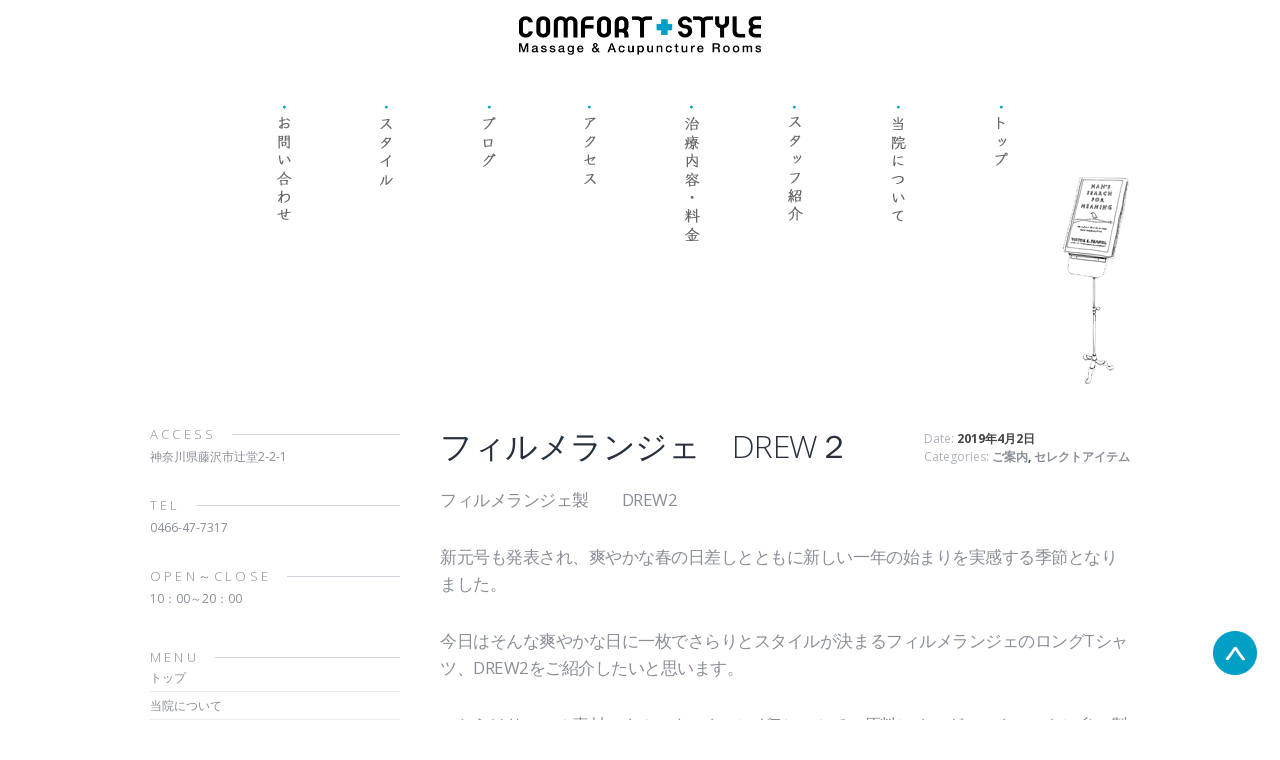

--- FILE ---
content_type: text/html; charset=UTF-8
request_url: https://comfortstyle.net/blog/%E3%83%95%E3%82%A3%E3%83%AB%E3%83%A1%E3%83%A9%E3%83%B3%E3%82%B8%E3%82%A7%E3%80%80drew%EF%BC%92/
body_size: 35438
content:
<!DOCTYPE html>
<html class="no-js" lang="ja">
<head>
<meta charset="UTF-8">
<title>フィルメランジェ　DREW２ | 藤沢市辻堂の鍼灸・マッサージ治療院|コンフォートスタイル</title>
<!--[if lt IE 9]>
<script src="http://css3-mediaqueries-js.googlecode.com/svn/trunk/css3-mediaqueries.js"></script>
<![endif]-->
<meta name="viewport" content="width=device-width,initial-scale=1.0">
<script src="https://ajax.googleapis.com/ajax/libs/jquery/2.2.4/jquery.min.js"></script>
<link rel="profile" href="http://gmpg.org/xfn/11" />
<link rel="pingback" href="https://comfortstyle.net/xmlrpc.php" />
<script type="text/javascript" src="https://comfortstyle.net/wp-content/themes/mh_elegance/js/to-top.js" charset="utf-8"></script>
<script type="text/javascript" src="https://comfortstyle.net/wp-content/themes/mh_elegance/js/smart-crossfade.js" charset="utf-8"></script>
<meta name="keywords" content="藤沢市,辻堂,マッサージ,鍼灸,オールハンド,トレーナー派遣,訪問治療" />
<meta name="description" content="神奈川県藤沢市辻堂のコンフォートスタイルです.我々の治療院では東洋医学を基本に治療法を組み立てます.マッサージ治療・鍼灸治療・訪問治療・トレーナー派遣・交通事故 自賠責保険治療など広く対応しております." />
<meta name='robots' content='max-image-preview:large' />
<link rel='dns-prefetch' href='//maxcdn.bootstrapcdn.com' />
<link rel='dns-prefetch' href='//fonts.googleapis.com' />
<link rel='dns-prefetch' href='//s.w.org' />
<link rel="alternate" type="application/rss+xml" title="藤沢市辻堂の鍼灸・マッサージ治療院|コンフォートスタイル &raquo; フィード" href="https://comfortstyle.net/feed/" />
<link rel="alternate" type="application/rss+xml" title="藤沢市辻堂の鍼灸・マッサージ治療院|コンフォートスタイル &raquo; コメントフィード" href="https://comfortstyle.net/comments/feed/" />
		<!-- This site uses the Google Analytics by ExactMetrics plugin v7.0.1 - Using Analytics tracking - https://www.exactmetrics.com/ -->
							<script src="//www.googletagmanager.com/gtag/js?id=UA-71553236-1"  type="text/javascript" data-cfasync="false" async></script>
			<script type="text/javascript" data-cfasync="false">
				var em_version = '7.0.1';
				var em_track_user = true;
				var em_no_track_reason = '';
				
								var disableStrs = [
															'ga-disable-UA-71553236-1',
									];

				/* Function to detect opted out users */
				function __gtagTrackerIsOptedOut() {
					for ( var index = 0; index < disableStrs.length; index++ ) {
						if ( document.cookie.indexOf( disableStrs[ index ] + '=true' ) > -1 ) {
							return true;
						}
					}

					return false;
				}

				/* Disable tracking if the opt-out cookie exists. */
				if ( __gtagTrackerIsOptedOut() ) {
					for ( var index = 0; index < disableStrs.length; index++ ) {
						window[ disableStrs[ index ] ] = true;
					}
				}

				/* Opt-out function */
				function __gtagTrackerOptout() {
					for ( var index = 0; index < disableStrs.length; index++ ) {
						document.cookie = disableStrs[ index ] + '=true; expires=Thu, 31 Dec 2099 23:59:59 UTC; path=/';
						window[ disableStrs[ index ] ] = true;
					}
				}

				if ( 'undefined' === typeof gaOptout ) {
					function gaOptout() {
						__gtagTrackerOptout();
					}
				}
								window.dataLayer = window.dataLayer || [];

				window.ExactMetricsDualTracker = {
					helpers: {},
					trackers: {},
				};
				if ( em_track_user ) {
					function __gtagDataLayer() {
						dataLayer.push( arguments );
					}

					function __gtagTracker( type, name, parameters ) {
						if ( type === 'event' ) {
							
															parameters.send_to = exactmetrics_frontend.ua;
								__gtagDataLayer.apply( null, arguments );
													} else {
							__gtagDataLayer.apply( null, arguments );
						}
					}
					__gtagTracker( 'js', new Date() );
					__gtagTracker( 'set', {
						'developer_id.dNDMyYj' : true,
											} );
															__gtagTracker( 'config', 'UA-71553236-1', {"forceSSL":"true"} );
										window.gtag = __gtagTracker;										(
						function () {
							/* https://developers.google.com/analytics/devguides/collection/analyticsjs/ */
							/* ga and __gaTracker compatibility shim. */
							var noopfn = function () {
								return null;
							};
							var newtracker = function () {
								return new Tracker();
							};
							var Tracker = function () {
								return null;
							};
							var p = Tracker.prototype;
							p.get = noopfn;
							p.set = noopfn;
							p.send = function (){
								var args = Array.prototype.slice.call(arguments);
								args.unshift( 'send' );
								__gaTracker.apply(null, args);
							};
							var __gaTracker = function () {
								var len = arguments.length;
								if ( len === 0 ) {
									return;
								}
								var f = arguments[len - 1];
								if ( typeof f !== 'object' || f === null || typeof f.hitCallback !== 'function' ) {
									if ( 'send' === arguments[0] ) {
										var hitConverted, hitObject = false, action;
										if ( 'event' === arguments[1] ) {
											if ( 'undefined' !== typeof arguments[3] ) {
												hitObject = {
													'eventAction': arguments[3],
													'eventCategory': arguments[2],
													'eventLabel': arguments[4],
													'value': arguments[5] ? arguments[5] : 1,
												}
											}
										}
										if ( 'pageview' === arguments[1] ) {
											if ( 'undefined' !== typeof arguments[2] ) {
												hitObject = {
													'eventAction': 'page_view',
													'page_path' : arguments[2],
												}
											}
										}
										if ( typeof arguments[2] === 'object' ) {
											hitObject = arguments[2];
										}
										if ( typeof arguments[5] === 'object' ) {
											Object.assign( hitObject, arguments[5] );
										}
										if ( 'undefined' !== typeof arguments[1].hitType ) {
											hitObject = arguments[1];
											if ( 'pageview' === hitObject.hitType ) {
												hitObject.eventAction = 'page_view';
											}
										}
										if ( hitObject ) {
											action = 'timing' === arguments[1].hitType ? 'timing_complete' : hitObject.eventAction;
											hitConverted = mapArgs( hitObject );
											__gtagTracker( 'event', action, hitConverted );
										}
									}
									return;
								}

								function mapArgs( args ) {
									var arg, hit = {};
									var gaMap = {
										'eventCategory': 'event_category',
										'eventAction': 'event_action',
										'eventLabel': 'event_label',
										'eventValue': 'event_value',
										'nonInteraction': 'non_interaction',
										'timingCategory': 'event_category',
										'timingVar': 'name',
										'timingValue': 'value',
										'timingLabel': 'event_label',
										'page' : 'page_path',
										'location' : 'page_location',
										'title' : 'page_title',
									};
									for ( arg in args ) {
																				if ( ! ( ! args.hasOwnProperty(arg) || ! gaMap.hasOwnProperty(arg) ) ) {
											hit[gaMap[arg]] = args[arg];
										} else {
											hit[arg] = args[arg];
										}
									}
									return hit;
								}

								try {
									f.hitCallback();
								} catch ( ex ) {
								}
							};
							__gaTracker.create = newtracker;
							__gaTracker.getByName = newtracker;
							__gaTracker.getAll = function () {
								return [];
							};
							__gaTracker.remove = noopfn;
							__gaTracker.loaded = true;
							window['__gaTracker'] = __gaTracker;
						}
					)();
									} else {
										console.log( "" );
					( function () {
							function __gtagTracker() {
								return null;
							}
							window['__gtagTracker'] = __gtagTracker;
							window['gtag'] = __gtagTracker;
					} )();
									}
			</script>
				<!-- / Google Analytics by ExactMetrics -->
				<script type="text/javascript">
			window._wpemojiSettings = {"baseUrl":"https:\/\/s.w.org\/images\/core\/emoji\/13.1.0\/72x72\/","ext":".png","svgUrl":"https:\/\/s.w.org\/images\/core\/emoji\/13.1.0\/svg\/","svgExt":".svg","source":{"concatemoji":"https:\/\/comfortstyle.net\/wp-includes\/js\/wp-emoji-release.min.js?ver=5.8.1"}};
			!function(e,a,t){var n,r,o,i=a.createElement("canvas"),p=i.getContext&&i.getContext("2d");function s(e,t){var a=String.fromCharCode;p.clearRect(0,0,i.width,i.height),p.fillText(a.apply(this,e),0,0);e=i.toDataURL();return p.clearRect(0,0,i.width,i.height),p.fillText(a.apply(this,t),0,0),e===i.toDataURL()}function c(e){var t=a.createElement("script");t.src=e,t.defer=t.type="text/javascript",a.getElementsByTagName("head")[0].appendChild(t)}for(o=Array("flag","emoji"),t.supports={everything:!0,everythingExceptFlag:!0},r=0;r<o.length;r++)t.supports[o[r]]=function(e){if(!p||!p.fillText)return!1;switch(p.textBaseline="top",p.font="600 32px Arial",e){case"flag":return s([127987,65039,8205,9895,65039],[127987,65039,8203,9895,65039])?!1:!s([55356,56826,55356,56819],[55356,56826,8203,55356,56819])&&!s([55356,57332,56128,56423,56128,56418,56128,56421,56128,56430,56128,56423,56128,56447],[55356,57332,8203,56128,56423,8203,56128,56418,8203,56128,56421,8203,56128,56430,8203,56128,56423,8203,56128,56447]);case"emoji":return!s([10084,65039,8205,55357,56613],[10084,65039,8203,55357,56613])}return!1}(o[r]),t.supports.everything=t.supports.everything&&t.supports[o[r]],"flag"!==o[r]&&(t.supports.everythingExceptFlag=t.supports.everythingExceptFlag&&t.supports[o[r]]);t.supports.everythingExceptFlag=t.supports.everythingExceptFlag&&!t.supports.flag,t.DOMReady=!1,t.readyCallback=function(){t.DOMReady=!0},t.supports.everything||(n=function(){t.readyCallback()},a.addEventListener?(a.addEventListener("DOMContentLoaded",n,!1),e.addEventListener("load",n,!1)):(e.attachEvent("onload",n),a.attachEvent("onreadystatechange",function(){"complete"===a.readyState&&t.readyCallback()})),(n=t.source||{}).concatemoji?c(n.concatemoji):n.wpemoji&&n.twemoji&&(c(n.twemoji),c(n.wpemoji)))}(window,document,window._wpemojiSettings);
		</script>
		<style type="text/css">
img.wp-smiley,
img.emoji {
	display: inline !important;
	border: none !important;
	box-shadow: none !important;
	height: 1em !important;
	width: 1em !important;
	margin: 0 .07em !important;
	vertical-align: -0.1em !important;
	background: none !important;
	padding: 0 !important;
}
</style>
	<link rel='stylesheet' id='wp-block-library-css'  href='https://comfortstyle.net/wp-includes/css/dist/block-library/style.min.css?ver=5.8.1' type='text/css' media='all' />
<link rel='stylesheet' id='contact-form-7-css'  href='https://comfortstyle.net/wp-content/plugins/contact-form-7/includes/css/styles.css?ver=5.4.2' type='text/css' media='all' />
<link rel='stylesheet' id='mh-font-awesome-css'  href='//maxcdn.bootstrapcdn.com/font-awesome/4.2.0/css/font-awesome.min.css' type='text/css' media='all' />
<link rel='stylesheet' id='mh-style-css'  href='https://comfortstyle.net/wp-content/themes/mh_elegance/style.css?ver=1.0.2' type='text/css' media='all' />
<link rel='stylesheet' id='mh-google-fonts-css'  href='//fonts.googleapis.com/css?family=Prata|Open+Sans:300,400,400italic,600,700' type='text/css' media='all' />
<link rel='stylesheet' id='msl-main-css'  href='https://comfortstyle.net/wp-content/plugins/master-slider/public/assets/css/masterslider.main.css?ver=3.7.8' type='text/css' media='all' />
<link rel='stylesheet' id='msl-custom-css'  href='https://comfortstyle.net/wp-content/uploads/master-slider/custom.css?ver=4.8' type='text/css' media='all' />
<script type='text/javascript' src='https://comfortstyle.net/wp-includes/js/jquery/jquery.min.js?ver=3.6.0' id='jquery-core-js'></script>
<script type='text/javascript' src='https://comfortstyle.net/wp-includes/js/jquery/jquery-migrate.min.js?ver=3.3.2' id='jquery-migrate-js'></script>
<script type='text/javascript' id='exactmetrics-frontend-script-js-extra'>
/* <![CDATA[ */
var exactmetrics_frontend = {"js_events_tracking":"true","download_extensions":"zip,mp3,mpeg,pdf,docx,pptx,xlsx,rar","inbound_paths":"[{\"path\":\"\\\/go\\\/\",\"label\":\"affiliate\"},{\"path\":\"\\\/recommend\\\/\",\"label\":\"affiliate\"}]","home_url":"https:\/\/comfortstyle.net","hash_tracking":"false","ua":"UA-71553236-1","v4_id":""};
/* ]]> */
</script>
<script type='text/javascript' src='https://comfortstyle.net/wp-content/plugins/google-analytics-dashboard-for-wp/assets/js/frontend-gtag.min.js?ver=7.0.1' id='exactmetrics-frontend-script-js'></script>
<script type='text/javascript' src='https://comfortstyle.net/wp-content/themes/mh_elegance/js/scripts.js?ver=5.8.1' id='scripts-js'></script>
<link rel="https://api.w.org/" href="https://comfortstyle.net/wp-json/" /><link rel="alternate" type="application/json" href="https://comfortstyle.net/wp-json/wp/v2/posts/3650" /><link rel="canonical" href="https://comfortstyle.net/blog/%e3%83%95%e3%82%a3%e3%83%ab%e3%83%a1%e3%83%a9%e3%83%b3%e3%82%b8%e3%82%a7%e3%80%80drew%ef%bc%92/" />
<link rel='shortlink' href='https://comfortstyle.net/?p=3650' />
<link rel="alternate" type="application/json+oembed" href="https://comfortstyle.net/wp-json/oembed/1.0/embed?url=https%3A%2F%2Fcomfortstyle.net%2Fblog%2F%25e3%2583%2595%25e3%2582%25a3%25e3%2583%25ab%25e3%2583%25a1%25e3%2583%25a9%25e3%2583%25b3%25e3%2582%25b8%25e3%2582%25a7%25e3%2580%2580drew%25ef%25bc%2592%2F" />
<link rel="alternate" type="text/xml+oembed" href="https://comfortstyle.net/wp-json/oembed/1.0/embed?url=https%3A%2F%2Fcomfortstyle.net%2Fblog%2F%25e3%2583%2595%25e3%2582%25a3%25e3%2583%25ab%25e3%2583%25a1%25e3%2583%25a9%25e3%2583%25b3%25e3%2582%25b8%25e3%2582%25a7%25e3%2580%2580drew%25ef%25bc%2592%2F&#038;format=xml" />
<script>var ms_grabbing_curosr = 'https://comfortstyle.net/wp-content/plugins/master-slider/public/assets/css/common/grabbing.cur', ms_grab_curosr = 'https://comfortstyle.net/wp-content/plugins/master-slider/public/assets/css/common/grab.cur';</script>
<meta name="generator" content="MasterSlider 3.7.8 - Responsive Touch Image Slider | avt.li/msf" />
<script type="text/javascript">

  var _gaq = _gaq || [];
  var pluginUrl = '//www.google-analytics.com/plugins/ga/inpage_linkid.js';
  _gaq.push(['_require', 'inpage_linkid', pluginUrl]);
  _gaq.push(['_setAccount', 'UA-71553236-1']);
  _gaq.push(['_trackPageview']);

  (function() {
    var ga = document.createElement('script'); ga.type = 'text/javascript'; ga.async = true;
    ga.src = ('https:' == document.location.protocol ? 'https://' : 'http://') + 'stats.g.doubleclick.net/dc.js';
    var s = document.getElementsByTagName('script')[0]; s.parentNode.insertBefore(ga, s);
  })();

</script><meta name="google-site-verification" content="MNcNo45P_pV6ui6Lc0S2lVSII47sklJmsPFwx8g2Qug" />
	<style type="text/css">
		    		footer { background: #ffffff; }
    	    	    		.main-nav ul li:hover > ul, .footer-nav ul li:hover > ul, .slicknav_menu, .page-numbers:hover, .current, a:hover .pagelink, .pagelink, table th, .button, #cancel-comment-reply-link:hover, input[type=submit], #searchsubmit:hover { background: #009fc6; }
			a:hover, .main-nav ul li a:hover, .main-nav ul .current-menu-item > a, .loop-title a:hover, .entry-meta .fn:hover, .comment-info, .required, .news-item-title a:hover, .entry-content a { color: #009fc6; }
    		blockquote, input[type=text]:hover, input[type=email]:hover, input[type=tel]:hover, input[type=url]:hover, textarea:hover { border-color: #009fc6; }
    	    	.header-title {color:#686868;}	</style>
    <style type="text/css">
.entry-content { font-size: 17px; font-size: 1.0625rem; }
</style>
<style type="text/css" id="custom-background-css">
body.custom-background { background-color: #ffffff; }
</style>
	<script type="text/javascript" src="//webfont.fontplus.jp/accessor/script/fontplus.js?MToPOaHz0PQ%3D&box=iRERLORi1qQ%3D&aa=1&ab=2" charset="utf-8"></script>
</head>
<body class="post-template-default single single-post postid-3650 single-format-standard custom-background _masterslider _ms_version_3.7.8 mh-left-sb" >
<header class="header-wrap clearfix">
	<div class="mh-container header-inner">
	<div id="header-right">
		<div class="logo" role="banner">
<a href="https://comfortstyle.net/" title="藤沢市辻堂の鍼灸・マッサージ治療院|コンフォートスタイル" rel="home">
<img src="https://comfortstyle.net/wp-content/uploads/2015/11/cropped-logo.png" height="78" width="483" alt="藤沢市辻堂の鍼灸・マッサージ治療院|コンフォートスタイル" />
</a>
</div>
		<nav class="main-nav clearfix hide-wide">
							<div class="menu-main_side_menu-container"><ul id="menu-main_side_menu" class="menu"><li id="menu-item-437" class="menu-item menu-item-type-post_type menu-item-object-page menu-item-home menu-item-437"><a href="https://comfortstyle.net/">トップ</a></li>
<li id="menu-item-438" class="menu-item menu-item-type-post_type menu-item-object-page menu-item-438"><a href="https://comfortstyle.net/concept/">当院について</a></li>
<li id="menu-item-439" class="menu-item menu-item-type-post_type menu-item-object-page menu-item-439"><a href="https://comfortstyle.net/staff/">スタッフ紹介</a></li>
<li id="menu-item-440" class="menu-item menu-item-type-post_type menu-item-object-page menu-item-440"><a href="https://comfortstyle.net/service/">治療内容・料金</a></li>
<li id="menu-item-442" class="menu-item menu-item-type-post_type menu-item-object-page menu-item-442"><a href="https://comfortstyle.net/access/">アクセス</a></li>
<li id="menu-item-444" class="menu-item menu-item-type-taxonomy menu-item-object-category current-post-ancestor current-menu-parent current-post-parent menu-item-444"><a href="https://comfortstyle.net/blog/">ブログ</a></li>
<li id="menu-item-578" class="menu-item menu-item-type-taxonomy menu-item-object-category menu-item-578"><a href="https://comfortstyle.net/blog/style/">スタイル</a></li>
<li id="menu-item-443" class="menu-item menu-item-type-post_type menu-item-object-page menu-item-443"><a href="https://comfortstyle.net/contact/">お問い合わせ</a></li>
</ul></div>					</nav>
	</div><!-- /#header-right -->

	<div id="header-left" class="hide">
		<div class="gnav-wrap">
		<ul class="gnav-img clearfix">
			<li><a href="https://comfortstyle.net/"><img src="https://comfortstyle.net/wp-content/themes/mh_elegance/images/gnav01_off.png" width="13" height="61"></a></li>
			<li><a href="https://comfortstyle.net/concept/#main-content"><img src="https://comfortstyle.net/wp-content/themes/mh_elegance/images/gnav02_off.png" width="15" height="117"></a></li>
			<li><a href="https://comfortstyle.net/staff/#main-content"><img src="https://comfortstyle.net/wp-content/themes/mh_elegance/images/gnav03_off.png" width="15" height="116"></a></li>
			<li><a href="https://comfortstyle.net/service/#main-content"><img src="https://comfortstyle.net/wp-content/themes/mh_elegance/images/gnav04_off.png" width="16" height="148"></a></li>
			<li><a href="https://comfortstyle.net/access/#main-content"><img src="https://comfortstyle.net/wp-content/themes/mh_elegance/images/gnav05_off.png" width="12" height="79"></a></li>
			<li><a href="https://comfortstyle.net/blog/#main-content"><img src="https://comfortstyle.net/wp-content/themes/mh_elegance/images/gnav06_off.png" width="13" height="62"></a></li>
			<li><a href="https://comfortstyle.net/style/#main-content"><img src="https://comfortstyle.net/wp-content/themes/mh_elegance/images/gnav08_off.png" width="14" height="81"></a></li>
			<li><a href="https://comfortstyle.net/contact/#main-content"><img src="https://comfortstyle.net/wp-content/themes/mh_elegance/images/gnav07_off.png" width="15" height="115"></a></li>
		</ul>
		</div>

<!-- 		<div id="gnav-bottom" class="clearfix">
		<img class="right" src="https://comfortstyle.net/wp-content/themes/mh_elegance/images/gnav-bottom-img.png">
		</div> -->
	</div>

	</div><!-- /#mh-container -->
	</header>
<div class="mh-content-section">
	<div class="mh-container clearfix">
		<div id="main-content">
			<article class="post-3650 post type-post status-publish format-standard has-post-thumbnail hentry category-blog category-35">
	<header class="entry-header clearfix">
		<div class="entry-title-wrap">
			<h1 class="entry-title">フィルメランジェ　DREW２</h1>
		</div>
		<div class="entry-meta-wrap">
			<p class="entry-meta">
Date: <span class="updated">2019年4月2日</span><br>
Categories: <span><a href="https://comfortstyle.net/blog/" rel="category tag">ご案内</a>, <a href="https://comfortstyle.net/blog/%e3%82%bb%e3%83%ac%e3%82%af%e3%83%88%e3%82%a2%e3%82%a4%e3%83%86%e3%83%a0/" rel="category tag">セレクトアイテム</a></span>
</p>
		</div>
	</header>
	
<div class="entry-thumbnail">
<img width="690" height="440" src="https://comfortstyle.net/wp-content/uploads/2019/04/DSC_0152-690x440.jpg" class="attachment-blog-single size-blog-single wp-post-image" alt="" loading="lazy" srcset="https://comfortstyle.net/wp-content/uploads/2019/04/DSC_0152-690x440.jpg 690w, https://comfortstyle.net/wp-content/uploads/2019/04/DSC_0152-440x280.jpg 440w" sizes="(max-width: 690px) 100vw, 690px" /></div>
	<div class="entry-content clearfix">
		<p>フィルメランジェ製　　DREW2</p>
<p>新元号も発表され、爽やかな春の日差しとともに新しい一年の始まりを実感する季節となりました。</p>
<p>今日はそんな爽やかな日に一枚でさらりとスタイルが決まるフィルメランジェのロングTシャツ、DREW2をご紹介したいと思います。</p>
<p>こちらはサーマル素材のクルーネックロングTシャツで、原料にオーガニックコットン糸の製造工程でふるい落とされた良質な繊維を５０％、バージンオーガニックコットン５０％を其々掛け合わせて紡績されたオーガニックリサイクルコットンを生地表面に、裏面には、表糸とは弱配色の糸を配した、ハニカム柄の組織で編みたてたサーマル素材のトップスとなっています。</p>
<p>ダブルフェイスにすることでサーマル特有の極端な縮みを軽減し、着用時のストレスもありません。独自の製法で編まれた生地感を是非院内でお確かめください。</p>
<p>これからの時期、さらりと1枚で着ても身幅や着丈のバランスがよく出来ているのでスタイリッシュに着回せ、また真冬にはアンダーとしても使用でき、一年中幅広いスタイルにシンプルながら映える、大変オススメの一枚です。</p>
<p>【フィルメランジェ】</p>
<p>コダワリを強く持ちそれを体現する日本のブランド「FilMelange(フィルメランジェ)」ベーシックであり快適であること、自然の摂理に従うことを基に商品を展開。「わた」から「糸」「生地」「縫製」にいたるまで、自社で開発。ナチュラルな素材を極力使用し、人体に害を与えるような薬品を使用する素材は使用せず合成繊維もできるだけ不使用。日本製に拘り高品質で国内の職人の匠といえる技術で最高の製品をつくるブランドです。<img loading="lazy" class="aligncenter size-full wp-image-3651" src="https://comfortstyle.net/wp-content/uploads/2019/04/DSC_0152.jpg" alt="" width="1280" height="640" srcset="https://comfortstyle.net/wp-content/uploads/2019/04/DSC_0152.jpg 1280w, https://comfortstyle.net/wp-content/uploads/2019/04/DSC_0152-300x150.jpg 300w, https://comfortstyle.net/wp-content/uploads/2019/04/DSC_0152-768x384.jpg 768w, https://comfortstyle.net/wp-content/uploads/2019/04/DSC_0152-1024x512.jpg 1024w" sizes="(max-width: 1280px) 100vw, 1280px" /></p>
	</div>
	</article>			<nav class="post-nav-wrap" role="navigation">
<ul class="post-nav clearfix">
<li class="post-nav-prev">
<a href="https://comfortstyle.net/blog/%e7%8e%8b%e5%ba%a7%e7%b5%b1%e4%b8%80%e6%88%a6/" rel="prev"><i class="fa fa-chevron-left"></i>Back</a></li>
<li class="post-nav-next">
<a href="https://comfortstyle.net/blog/%e8%97%a4%e6%b2%a2%e5%b8%82%e9%ab%98%e9%bd%a2%e8%80%85%e3%81%84%e3%81%8d%e3%81%84%e3%81%8d%e4%ba%a4%e6%b5%81%e5%8a%a9%e6%88%90%e5%88%b8-2/" rel="next">Next<i class="fa fa-chevron-right"></i></a></li>
</ul>
</nav>
			<div class="separator separator-margin"></div>
            
					</div>
        <aside id="main-sidebar" class="mh-sidebar">
	<div class="sb-widget">			<div class="textwidget"><div class="separator">
<h4 class="widget-title section-title">Access</h4>
</div>
<p >神奈川県藤沢市辻堂2-2-1</p>
<div class="separator" style="margin-top:30px;">
<h4 class="widget-title section-title">Tel</h4>
</div>
<p>0466-47-7317</p>
<div class="separator" style="margin-top:30px;">
<h4 class="widget-title section-title">Open～Close</h4>
</div>
<p >10：00～20：00</p>
</div>
		</div><div class="sb-widget"><div class="separator"><h4 class="widget-title section-title">Menu</h4></div><div class="menu-footermenu-container"><ul id="menu-footermenu" class="menu"><li id="menu-item-25" class="menu-item menu-item-type-post_type menu-item-object-page menu-item-home menu-item-25"><a href="https://comfortstyle.net/">トップ</a></li>
<li id="menu-item-390" class="menu-item menu-item-type-custom menu-item-object-custom menu-item-390"><a href="https://comfortstyle.net/concept/#main-content">当院について</a></li>
<li id="menu-item-391" class="menu-item menu-item-type-custom menu-item-object-custom menu-item-391"><a href="https://comfortstyle.net/staff/#main-content">スタッフ紹介</a></li>
<li id="menu-item-392" class="menu-item menu-item-type-custom menu-item-object-custom menu-item-392"><a href="https://comfortstyle.net/service/#main-content">治療内容・料金</a></li>
<li id="menu-item-393" class="menu-item menu-item-type-custom menu-item-object-custom menu-item-393"><a href="https://comfortstyle.net/access/#main-content">アクセス</a></li>
<li id="menu-item-394" class="menu-item menu-item-type-custom menu-item-object-custom menu-item-394"><a href="https://comfortstyle.net/blog/#main-content">ブログ</a></li>
<li id="menu-item-581" class="menu-item menu-item-type-custom menu-item-object-custom menu-item-581"><a href="https://comfortstyle.net/style/#main-content">スタイル</a></li>
<li id="menu-item-395" class="menu-item menu-item-type-custom menu-item-object-custom menu-item-395"><a href="https://comfortstyle.net/contact/#main-content">お問い合わせ</a></li>
</ul></div></div><div class="sb-widget"><div class="separator"><h4 class="widget-title section-title">TOPICS</h4></div>
			<ul>
					<li class="cat-item cat-item-1"><a href="https://comfortstyle.net/blog/">ご案内</a> (486)
<ul class='children'>
	<li class="cat-item cat-item-44"><a href="https://comfortstyle.net/blog/%e3%82%aa%e3%82%a4%e3%83%ab%e3%83%9e%e3%83%83%e3%82%b5%e3%83%bc%e3%82%b8/">オイルマッサージ</a> (6)
</li>
	<li class="cat-item cat-item-42"><a href="https://comfortstyle.net/blog/%e9%a4%8a%e7%94%9f%e3%81%a8%e9%a3%9f%e9%a4%8a%e7%94%9f-blog/">養生と食養生</a> (1)
</li>
	<li class="cat-item cat-item-40"><a href="https://comfortstyle.net/blog/%e6%82%a3%e8%80%85%e6%a7%98%e3%81%ae%e5%a3%b0%e3%83%bb%e7%97%87%e4%be%8b%e5%a0%b1%e5%91%8a/">患者様の声・症例報告</a> (4)
</li>
	<li class="cat-item cat-item-39"><a href="https://comfortstyle.net/blog/%e8%84%8a%e6%9f%b1%e8%8f%85%e7%8b%ad%e7%aa%84%e7%97%87/">脊柱菅狭窄症</a> (4)
</li>
	<li class="cat-item cat-item-30"><a href="https://comfortstyle.net/blog/%e3%82%a4%e3%83%99%e3%83%b3%e3%83%88/">イベント</a> (17)
</li>
	<li class="cat-item cat-item-24"><a href="https://comfortstyle.net/blog/%e7%9c%9f%e7%94%b0%e6%97%a5%e7%99%bb%e7%be%8e/">真田日登美</a> (24)
</li>
	<li class="cat-item cat-item-46"><a href="https://comfortstyle.net/blog/%e5%8b%9d%e4%bf%a3%e5%a5%88%e6%b4%a5%e7%be%8e/">勝俣奈津美</a> (1)
</li>
	<li class="cat-item cat-item-28"><a href="https://comfortstyle.net/blog/%e9%ab%98%e5%b3%b6%e8%96%ab/">高島薫</a> (26)
</li>
	<li class="cat-item cat-item-26"><a href="https://comfortstyle.net/blog/%e7%a8%b2%e8%a6%8b%e5%8d%93%e4%b9%9f/">稲見卓也</a> (23)
</li>
	<li class="cat-item cat-item-23"><a href="https://comfortstyle.net/blog/%e5%b3%b6%e7%94%b0%e9%9b%85%e5%8f%b8/">島田雅司</a> (17)
</li>
	<li class="cat-item cat-item-21"><a href="https://comfortstyle.net/blog/%e9%99%a2%e5%86%85%e8%a1%9b%e7%94%9f%e7%ae%a1%e7%90%86/">院内衛生管理</a> (5)
</li>
	<li class="cat-item cat-item-33"><a href="https://comfortstyle.net/blog/%e5%85%88%e6%89%8b%e9%98%b2%e7%96%ab/">先手防疫</a> (77)
</li>
	<li class="cat-item cat-item-32"><a href="https://comfortstyle.net/blog/%e9%8d%bc%e7%81%b8%e3%81%ab%e3%81%a4%e3%81%84%e3%81%a6/">鍼灸について</a> (8)
</li>
	<li class="cat-item cat-item-29"><a href="https://comfortstyle.net/blog/%e3%83%a9%e3%82%a4%e3%83%95%e3%82%b9%e3%82%bf%e3%82%a4%e3%83%ab/">ライフスタイル</a> (26)
</li>
	<li class="cat-item cat-item-38"><a href="https://comfortstyle.net/blog/%e7%be%8e%e5%ae%b9%e9%8d%bc/">美容鍼</a> (7)
</li>
	<li class="cat-item cat-item-14"><a href="https://comfortstyle.net/blog/%e5%a9%a6%e4%ba%ba%e7%a7%91%e7%96%be%e6%82%a3/">婦人科疾患</a> (8)
</li>
	<li class="cat-item cat-item-17"><a href="https://comfortstyle.net/blog/%e3%82%b9%e3%83%9d%e3%83%bc%e3%83%84%e7%96%be%e6%82%a3/">スポーツ疾患</a> (7)
</li>
	<li class="cat-item cat-item-15"><a href="https://comfortstyle.net/blog/%e3%82%b3%e3%83%b3%e3%83%87%e3%82%a3%e3%82%b7%e3%83%a7%e3%83%8b%e3%83%b3%e3%82%b0/">コンディショニング</a> (27)
</li>
	<li class="cat-item cat-item-36"><a href="https://comfortstyle.net/blog/%e8%85%b0%e7%97%9b/">腰痛</a> (13)
</li>
	<li class="cat-item cat-item-22"><a href="https://comfortstyle.net/blog/%e8%82%a9%e9%96%a2%e7%af%80%e7%96%be%e6%82%a3/">肩関節疾患</a> (3)
</li>
	<li class="cat-item cat-item-20"><a href="https://comfortstyle.net/blog/%e3%83%88%e3%83%ac%e3%83%bc%e3%83%8a%e3%83%bc%e6%b4%bb%e5%8b%95%ef%bc%88%e3%82%b5%e3%83%9d%e3%83%bc%e3%83%88%e3%83%81%e3%83%bc%e3%83%a0%e9%81%b8%e6%89%8b%ef%bc%89/">トレーナー活動（サポートチーム選手）</a> (42)
</li>
	<li class="cat-item cat-item-16"><a href="https://comfortstyle.net/blog/%e3%83%88%e3%83%ac%e3%83%bc%e3%83%8b%e3%83%b3%e3%82%b0/">トレーニング</a> (23)
</li>
	<li class="cat-item cat-item-35"><a href="https://comfortstyle.net/blog/%e3%82%bb%e3%83%ac%e3%82%af%e3%83%88%e3%82%a2%e3%82%a4%e3%83%86%e3%83%a0/">セレクトアイテム</a> (39)
</li>
	<li class="cat-item cat-item-27"><a href="https://comfortstyle.net/blog/cs%e7%a0%94%e4%bf%ae/">CS研修</a> (8)
</li>
	<li class="cat-item cat-item-34"><a href="https://comfortstyle.net/blog/%e6%b1%82%e4%ba%ba/">求人</a> (11)
</li>
	<li class="cat-item cat-item-19"><a href="https://comfortstyle.net/blog/cs%e3%83%9f%e3%83%a5%e3%83%bc%e3%82%b8%e3%83%83%e3%82%af/">CSミュージック</a> (21)
</li>
	<li class="cat-item cat-item-18"><a href="https://comfortstyle.net/blog/%e3%83%93%e3%83%ab%e3%82%b1%e3%83%b3%e3%82%b7%e3%83%a5%e3%83%88%e3%83%83%e3%82%af/">ビルケンシュトック</a> (3)
</li>
	<li class="cat-item cat-item-31"><a href="https://comfortstyle.net/blog/%e6%9c%88%e3%81%ae%e6%ba%80%e3%81%a1%e6%ac%a0%e3%81%91/">月の満ち欠け</a> (23)
</li>
	<li class="cat-item cat-item-10"><a href="https://comfortstyle.net/blog/style/">スタイル</a> (8)
</li>
</ul>
</li>
	<li class="cat-item cat-item-37"><a href="https://comfortstyle.net/%e4%bb%8b%e8%ad%b7%e3%80%81%e8%a8%aa%e5%95%8f%e3%80%81%e5%9c%a8%e5%ae%85%e3%83%9e%e3%83%83%e3%82%b5%e3%83%bc%e3%82%b8/">介護、訪問、在宅マッサージ</a> (6)
</li>
			</ul>

			</div></aside>	</div>
</div>
<footer class="footer">
	<div class="mh-container">
					<div class="footer-logo">
				<img src="https://comfortstyle.net/wp-content/themes/mh_elegance/images/bottom-icon-min60" alt="" width
				="60" height="60">
			</div>
							<nav class="social-nav clearfix">
				<div class="menu-footer-sns-container"><ul id="menu-footer-sns" class="menu"><li id="menu-item-275" class="menu-item menu-item-type-custom menu-item-object-custom menu-item-275"><a target="_blank" rel="noopener" href="https://www.instagram.com/8comfortstyle9/"><span class="fa-stack"><i class="fa fa-circle fa-stack-2x"></i><i class="fa fa-mh-social fa-stack-1x"></i></span><span class="screen-reader-text">facebook</span></a></li>
<li id="menu-item-274" class="menu-item menu-item-type-custom menu-item-object-custom menu-item-274"><a target="_blank" rel="noopener" href="https://www.facebook.com/COMFORT-STYLE鍼灸マッサージ治療院-136768473101490/"><span class="fa-stack"><i class="fa fa-circle fa-stack-2x"></i><i class="fa fa-mh-social fa-stack-1x"></i></span><span class="screen-reader-text">instagram</span></a></li>
</ul></div>			</nav>
							<nav class="footer-nav clearfix">
				<div class="menu-footermenu-container"><ul id="menu-footermenu-1" class="menu"><li class="menu-item menu-item-type-post_type menu-item-object-page menu-item-home menu-item-25"><a href="https://comfortstyle.net/">トップ</a></li>
<li class="menu-item menu-item-type-custom menu-item-object-custom menu-item-390"><a href="https://comfortstyle.net/concept/#main-content">当院について</a></li>
<li class="menu-item menu-item-type-custom menu-item-object-custom menu-item-391"><a href="https://comfortstyle.net/staff/#main-content">スタッフ紹介</a></li>
<li class="menu-item menu-item-type-custom menu-item-object-custom menu-item-392"><a href="https://comfortstyle.net/service/#main-content">治療内容・料金</a></li>
<li class="menu-item menu-item-type-custom menu-item-object-custom menu-item-393"><a href="https://comfortstyle.net/access/#main-content">アクセス</a></li>
<li class="menu-item menu-item-type-custom menu-item-object-custom menu-item-394"><a href="https://comfortstyle.net/blog/#main-content">ブログ</a></li>
<li class="menu-item menu-item-type-custom menu-item-object-custom menu-item-581"><a href="https://comfortstyle.net/style/#main-content">スタイル</a></li>
<li class="menu-item menu-item-type-custom menu-item-object-custom menu-item-395"><a href="https://comfortstyle.net/contact/#main-content">お問い合わせ</a></li>
</ul></div>			</nav>
			</div>
<div class="copyright-wrap">
			<p class="copyright">2015 comfort style all rights reserved.</p>
</div>
</footer>
<div id="page-top" class="page-top">
	<p><a href="#" id="move-page-top" class="move-page-top"></a></p>
</div>
<script type='text/javascript' src='https://comfortstyle.net/wp-includes/js/dist/vendor/regenerator-runtime.min.js?ver=0.13.7' id='regenerator-runtime-js'></script>
<script type='text/javascript' src='https://comfortstyle.net/wp-includes/js/dist/vendor/wp-polyfill.min.js?ver=3.15.0' id='wp-polyfill-js'></script>
<script type='text/javascript' id='contact-form-7-js-extra'>
/* <![CDATA[ */
var wpcf7 = {"api":{"root":"https:\/\/comfortstyle.net\/wp-json\/","namespace":"contact-form-7\/v1"}};
/* ]]> */
</script>
<script type='text/javascript' src='https://comfortstyle.net/wp-content/plugins/contact-form-7/includes/js/index.js?ver=5.4.2' id='contact-form-7-js'></script>
<script type='text/javascript' src='https://comfortstyle.net/wp-includes/js/wp-embed.min.js?ver=5.8.1' id='wp-embed-js'></script>
</body>
</html>

--- FILE ---
content_type: text/css
request_url: https://comfortstyle.net/wp-content/themes/mh_elegance/style.css?ver=1.0.2
body_size: 37173
content:
/*****
Theme Name: MH Elegance
Theme URI: http://www.mhthemes.com/themes/mh/elegance/
Author: MH Themes
Author URI: http://www.mhthemes.com/
Description: MH Elegance is an elegant and fully responsive multi-purpose WordPress theme which is perfectly suitable for business, corporate and portfolio websites or high-class blogs.
Version: 1.0.2
License: GNU General Public License v2 or later
License URI: http://www.gnu.org/licenses/gpl-2.0.html
Text Domain: mh-elegance
Domain Path: /languages/
Tags: two-columns, left-sidebar, right-sidebar, responsive-layout, custom-background, custom-colors, custom-header, custom-menu, featured-images, theme-options, threaded-comments, full-width-template, translation-ready, rtl-language-support
*****/

/***** CSS Reset based on the work by Eric Meyer: http://meyerweb.com/eric/tools/css/reset/ v2.0 *****/

html, body, div, span, applet, object, iframe, h1, h2, h3, h4, h5, h6, p, blockquote, pre, a, abbr, acronym, address, big, cite, code, del, dfn, em, img, ins, kbd, q, s, samp, small, strike, strong, sub, sup, tt, var, b, u, i, center, dl, dt, dd, ol, ul, li, fieldset, form, label, legend, table, caption, tbody, tfoot, thead, tr, th, td, article, aside, canvas, details, embed, figure, figcaption, footer, header, hgroup, menu, nav, output, ruby, section, summary, time, mark, audio, video { margin: 0; padding: 0; border: 0; font-size: 100%; font: inherit; vertical-align: baseline; }
article, aside, details, figcaption, figure, footer, header, hgroup, menu, nav, section { display: block; }
ol, ul { list-style: none; }
blockquote, q { quotes: none; }
blockquote:before, blockquote:after, q:before, q:after { content: ''; content: none; }
table { border-collapse: collapse; border-spacing: 0; }

/***** Structure *****/

html { font-size: 100%; -ms-text-size-adjust: none; -webkit-text-size-adjust: none; }
body { font-family:"FOT-クレー Pro M", 'Open Sans', Helvetica, Arial, "游ゴシック", YuGothic, "ヒラギノ角ゴ ProN W3", "Hiragino Kaku Gothic ProN", "ＭＳ Ｐゴシック", "MS PGothic", sans-serif; font-size: 14px; font-size: 0.875rem; line-height: 1.6; letter-spacing: -0.03rem; color: #8a8f97; background: #252336; word-wrap: break-word; font-weight: normal !important;}
/*明朝の時に使用*/
/*body { font-family:"FOT-クレー Pro M",'Open Sans', Helvetica, Arial, "游明朝", YuMincho, "ヒラギノ明朝 Pro W3", "Hiragino Mincho Pro", "ＭＳ Ｐ明朝", serif;
}*/
.mh-container {
	width: 980px; margin: 0 auto;
}
.mh-content-section { background: #fff; padding: 40px 0 0px; padding: 2.5rem 0 0rem; }
#main-content { width: 690px; overflow: hidden; padding-top: 30px; margin-top: -30px;}
.mh-right-sb #main-content { float: left; margin-right: 40px; }
.mh-left-sb #main-content { float: right; margin-left: 40px; }
body.custom-background { -webkit-background-size: cover; -moz-background-size: cover; -o-background-size: cover; background-size: cover; }
/***** Typography *****/

h1 { font-size: 32px; font-size: 2rem; }
h2 { font-size: 24px; font-size: 1.5rem; }
h3 { font-size: 20px; font-size: 1.25rem; }
h4 { font-size: 18px; font-size: 1.125rem; }
h5 { font-size: 16px; font-size: 1rem; }
h6 { font-size: 14px; font-size: 0.875rem; }
/*body部分のfont-family参照*/
h1, h2, h3, h4, h5, h6 { font-family:"FOT-クレー Pro M", 'Open Sans', Helvetica, Arial,"游ゴシック", YuGothic,"ヒラギノ角ゴ ProN W3", "Hiragino Kaku Gothic ProN","ＭＳ Ｐゴシック","MS PGothic",sans-serif; line-height: 1.3; font-weight: 100; letter-spacing: -0.03rem; color: #27303c; }
b, strong { font-weight: bold; }
i, em { font-style: italic; }
small { font-size: 8px; font-size: 0.5rem; }
big { font-size: 20px; font-size: 1.25rem; }
pre, code { font-family:"FOT-クレー Pro M", "Consolas", Courier New, Courier, monospace; margin-bottom: 30px; margin-bottom: 1.875rem; background: #f7f7f7; border: 1px solid #ebebeb; }
pre { padding: 20px; padding: 1.25rem; white-space: pre-wrap; white-space: -o-pre-wrap; white-space: -moz-pre-wrap; white-space: -webkit-pre-wrap; }
kbd { padding: 0px 6px; padding: 0rem 0.375rem; background-color: #f7f7f7; border: 1px solid #aaa; border-radius: 0.1875em; -moz-border-radius: 0.1875em; -moz-box-shadow: 0 0.0625em 0 rgba(0, 0, 0, 0.2), 0 0 0 0.125em white inset; -webkit-border-radius: 0.1875em; -webkit-box-shadow: 0 0.0625em 0 rgba(0, 0, 0, 0.2), 0 0 0 0.125em white inset; box-shadow: 0 0.0625em 0 rgba(0, 0, 0, 0.2), 0 0 0 0.125em white inset; text-shadow: 0 0.0625em 0 #fff; }
blockquote { font-size: 15px; font-size: 0.9375rem; line-height: 1.6; color: #666; padding: 15px; padding: 0.9375rem; border-left: 5px solid #be2844; display: inline-block; }
sup { vertical-align: super; font-size: 10px; font-size: 0.625rem; }
sub { vertical-align: sub; font-size: 10px; font-size: 0.625rem; }
abbr, acronym { border-bottom: 1px dashed; cursor: help; }
cite { color: #9a9b97; }
address { font-family:"FOT-クレー Pro M", "Courier new"; line-height: 1.5; margin-bottom: 20px; margin-bottom: 1.25rem; }
a { color: #8a8f97; text-decoration: none; }
a:hover { color: #be2844; }

/***** Columns *****/

.row [class*='mh-col-']:first-child { margin-left: 0; }
[class*='mh-col-'] { float: left; margin-left: 3%; overflow: hidden; }
.mh-col-1-1 { width: 100%; }
.mh-col-1-2 { width: 48.5%; }
.mh-col-1-3 { width: 31.333%; }
.mh-col-2-3 { width: 65.667%; }
.mh-col-1-4 { width: 22.75%; }
.mh-col-3-4 { width: 74.25%; }
.mh-col-1-5 { width: 17.6%; }
.mh-col-1-6 { width: 14.16%; }
.mh-col-1-7 { width: 11.714%; }
.mh-col-1-8 { width: 9.875%; }
.clear { clear: both; }
.clearfix { display: block; }
.clearfix:after { content: "."; display: block; clear: both; visibility: hidden; line-height: 0; height: 0; margin: 0; padding: 0; }

/***** Lists *****/

.entry-content ul, .commentlist ul { list-style: square; }
.entry-content ol, .commentlist ol { list-style: decimal; }
.entry-content ul, .commentlist ul, .entry-content ol, .commentlist ol { margin: 0 0 30px 40px; margin: 0 0 1.875rem 2.5rem; }
.entry-content ul ul, .commentlist ul ul, .entry-content ol ol, .commentlist ol ol { margin: 0 0 0 40px; margin: 0 0 0 2.5rem; }
dl { margin: 0 0 10px 30px; margin: 0 0 0.625rem 1.875rem; }
dt, dd { display: list-item; }
dt { list-style-type: square; font-weight: bold; }
dd { list-style-type: circle; margin-left: 30px; margin-left: 1.875rem; }
select { max-width: 100%; }

/***** Header *****/

.header-wrap { width: 100%; /*color: #fff; text-align: center;*/ /*padding-bottom: 50px; padding-bottom: 3.125rem;*/ }
.logo { padding: 10px 0 50px; padding: 1rem 0 3.125rem; text-align: center; width:242px; height: auto; margin: 0 auto;}
.logo-text { margin-top: 10px; }
.logo-name, .logo-desc { color: #fff; }
.logo-name { font-weight: 600; }
.logo-desc { font-size: 16px; font-size: 1rem; font-weight: 400; }
.mh-custom-header { text-align: center; color: #fff; padding-bottom: 50px; padding-bottom: 3.125rem; }
.header-title { font-family:"FOT-クレー Pro M", 'Prata', Helvetica, Arial, sans-serif; font-size: 90px; font-size: 5.625rem; font-weight: 400; letter-spacing: -0.07rem; color: #fff; }
.header-summary { font-size: 20px; font-size: 1.25rem; font-weight: 300; padding: 10px 0 40px; padding: 0.625rem 0 2.5rem; }

/***** Navigation *****/

.main-nav { width: 90%; margin: 0 auto; border-top: 1px solid #fff; border-bottom: 1px solid #fff; background: #000; background: rgba(0, 0, 0, 0.5); }
.main-nav ul { padding-left: 20px; }
.main-nav ul li { float: left; position: relative; display: block; margin-right: 20px; }
.main-nav ul li a { display: block; font-size: 11px; color: #fff; line-height: 1.3; letter-spacing: 0.15rem; padding: 15px 10px; }
.main-nav ul li a:hover, .main-nav ul .current-menu-item > a { color: #be2844; }
.main-nav ul li:hover > ul { display: block; background: #be2844; z-index: 9999; }
.main-nav ul ul { display: none; position: absolute; padding: 0; }
.main-nav ul ul li { width: 10rem; margin: 0; text-align: left; }
.main-nav ul ul li a { padding: 10px; }
.main-nav ul ul li a:hover, .main-nav ul ul .current-menu-item a { color: #fff; }
.main-nav ul ul ul { left: 100%; top: 0; }
.footer-nav li { float: left; position: relative; }
.footer-nav li a { display: block; /*line-height: 1.3;*/ padding: 0.3125em 0.625em; /*color: #fff !important;*/}
.footer-nav ul { display: table; margin: 0 auto; }
.footer-nav ul li:hover > ul { display: block; background: #be2844; z-index: 9999; }
.footer-nav ul ul { display: none; position: absolute; }
.footer-nav ul ul li { width: 10em; }
.footer-nav ul ul li a { color: #fff; }
.footer-nav ul ul ul { left: 100%; top: 0; }
.slicknav_menu { display: none; }

/***** SlickNav Mobile Menu Core Style *****/

.slicknav_btn { position: relative; display: block; vertical-align: middle; float: right; padding: 0.438rem 0.625rem; line-height: 1.125rem; cursor: pointer; }
.slicknav_menu  .slicknav_menutxt { display: block; line-height: 1.125rem; float: left; }
.slicknav_menu .slicknav_icon { float: left; margin: 0.188rem 0 0 0.438rem; }
.slicknav_menu .slicknav_no-text { margin: 0; }
.slicknav_menu .slicknav_icon-bar { display: block; width: 1.125rem; height: 0.125rem; -webkit-border-radius: 1px; -moz-border-radius: 1px; border-radius: 1px; -webkit-box-shadow: 0 1px 0 rgba(0, 0, 0, 0.25); -moz-box-shadow: 0 1px 0 rgba(0, 0, 0, 0.25); box-shadow: 0 1px 0 rgba(0, 0, 0, 0.25); }
.slicknav_btn .slicknav_icon-bar + .slicknav_icon-bar { margin-top: 0.188rem }
.slicknav_nav { clear: both; }
.slicknav_nav ul, .slicknav_nav li { display: block; }
.slicknav_nav .slicknav_arrow { font-size: 0.8rem; margin: 0 0 0 0.4rem; }
.slicknav_nav .slicknav_item { display: block; cursor: pointer; }
.slicknav_nav a { display: block; }
.slicknav_nav .slicknav_item a { display: inline; }
.slicknav_menu:before, .slicknav_menu:after { content: " "; display: table; }
.slicknav_menu:after { clear: both; }
.slicknav_menu { *zoom: 1; }

/***** SlickNav User Default Style *****/

.slicknav_btn { padding: 0.625rem 1.25rem; text-decoration: none; }
.slicknav_menu { font-size: 13px; font-size: 0.8125rem; }
.slicknav_menu .slicknav_menutxt { display: none; }
.slicknav_menu .slicknav_icon-bar { width: 1.5625rem; height: 0.25rem; background: #f1f1f1; }
.slicknav_menu { background: #be2844; border-bottom: 1px solid #f1f1f1; }
.slicknav_nav { font-size: 16px; font-size: 1rem; font-weight: 400; color: #f1f1f1; margin: 0; padding: 0; margin-bottom: 20px; }
.slicknav_nav, .slicknav_nav ul { list-style: none; overflow: hidden; }
.slicknav_nav ul { padding: 20px 0 0 15px; border-top: 1px solid #f1f1f1; }
.slicknav_nav ul ul { border: 0; padding: 0 0 0 15px; }
.slicknav_nav .slicknav_item { padding: 5px 10px; margin: 2px 5px; }
.slicknav_nav a, .slicknav_nav a:hover { padding: 5px 10px; margin: 2px 5px; text-decoration: none; color: #fff; }
.slicknav_nav .slicknav_item a { padding: 0; margin: 0; }
.slicknav_nav .slicknav_item:hover { color: #fff; }
.slicknav_nav .slicknav_txtnode { margin-left: 15px; }

/***** Loop / Archives / Search Results *****/

.loop-header { width: 220px; float: left; margin: 55px 30px 0 0; }
.loop-title a { font-size: 24px; font-size: 1.5rem; line-height: 1.4; color: #27303c; }
.loop-title a:hover { color: #be2844; }
.loop-thumb { width: 440px; float: left; margin-top: 65px; }
.loop-content { margin-top: 15px; padding-bottom: 25px; border-bottom: 1px solid #bcbfc3; }
.loop-excerpt { margin-bottom: 20px; }
.sticky {}

/***** Posts/Pages *****/

.entry-title-wrap { float: left; width: 70%; }
.entry-meta-wrap { float: left; width: 30%; margin-top: 5px; margin-top: 0.3125rem; }
.entry-meta, .entry-tags { font-size: 12px; font-size: 0.75rem; line-height: 1.5; letter-spacing: 0; color: #aeb3bb; }
.entry-meta { margin-top: 40px; }
.entry-meta span, .entry-meta .fn { font-weight: bold; color: #454545; }
.entry-meta .fn:hover { color: #be2844; }
.entry-header .entry-meta { float: right; margin-top: 0; }
.entry-thumbnail { margin-top: 40px; margin-top: 2.5rem; }
.entry-content { padding: 20px 0 25px; padding: 1.25rem 0 1.5625rem; }
.entry-content a { color: #be2844; }
.entry-content a:hover { text-decoration: underline; }
.entry-content .button { color: #fff; }
.entry-content .button:hover { text-decoration: none; }
.entry-content h1, .entry-content h2, .entry-content h3, .entry-content h4, .entry-content h5, .entry-content h6, .entry-content p, .entry-content blockquote, .entry-content table { margin-bottom: 30px; margin-bottom: 1.875rem; }
.entry-content blockquote p:last-child { margin: 0; }
.entry-tags { margin-bottom: 40px; margin-bottom: 2.5rem; }
.page-title { font-size: 24px; font-size: 1.5rem; font-weight: 100; letter-spacing: 0.1rem; color: #27303c; }
.section-title { display: inline-block; padding-right: 16px; padding-right: 1rem; background-color: #fff; text-transform: uppercase; }
.separator { min-height: 1px; font-size: 12px; letter-spacing: 0.30rem; color: #bcbfc3; background: transparent url('./images/dot.png') repeat-x; background-position: center; }
.separator-margin { margin-bottom: 40px; margin-bottom: 2.5rem; }

/***** Pagination *****/

.pagination { font-size: 16px; font-size: 1rem; padding: 40px 0; padding: 2.5rem 0; }
.page-numbers { padding: 5px 10px; -webkit-border-radius: 3px; -moz-border-radius: 3px; border-radius: 3px; }
.page-numbers:hover, .current, a:hover .pagelink { background: #be2844; color: #fff; }
.page-numbers a { display: block; }
.pagelink { padding: 5px 10px; background: #be2844; color: #fff; -webkit-border-radius: 3px; -moz-border-radius: 3px; border-radius: 3px; }
a .pagelink { background: #fff; color: #8a8f97; }
.post-nav { margin-bottom: 40px; margin-bottom: 2.5rem; /*text-transform: uppercase;*/ }
.post-nav-prev { float: left;  font-weight: 100;}
.post-nav-next { float: right; font-weight: 100;}
.post-nav-prev .fa { margin-right: 10px; }
.post-nav-next .fa { margin-left: 10px; }

/***** Images / Video *****/

img, object, embed { max-width: 100%; width: auto\9; /* ie8 */ height: auto; vertical-align: bottom; }
.alignnone { display: block; /*margin: 20px 0; margin: 1.25rem 0;*/ }
.aligncenter { display: block; margin: 0px auto ;/* margin: 1.25rem auto 1.25rem;*/ }
.alignleft { display: inline; float: left; margin: 5px 20px 20px 0; margin: 0.3125rem 1.25rem 1.25rem 0; }
.alignright { display: inline; float: right; margin: 5px 0 20px 20px; margin: 0.3125rem 0 1.25rem 1.25rem; }
.wp-caption { max-width: 100%; }
.wp-caption-text { font-size: 12px; font-size: 0.75rem; font-weight: 700; line-height: 1.4; color: #454545; margin-top: 5px; margin-top: 0.3125rem; display: block; }
.alignnone .wp-caption-text, .aligncenter .wp-caption-text, .alignleft .wp-caption-text, .alignright .wp-caption-text { margin-bottom: 0; }

/***** Gallery *****/

.gallery { margin-bottom: 20px; }
.gallery-item { float: left; margin: 0 4px 4px 0; overflow: hidden; position: relative; }
.gallery-columns-1 .gallery-item { max-width: 100%; }
.gallery-columns-2 .gallery-item { max-width: 48%; max-width: -webkit-calc(50% - 4px); max-width: calc(50% - 4px); }
.gallery-columns-3 .gallery-item { max-width: 32%; max-width: -webkit-calc(33.3% - 4px); max-width: calc(33.3% - 4px); }
.gallery-columns-4 .gallery-item { max-width: 23%; max-width: -webkit-calc(25% - 4px); max-width: calc(25% - 4px); }
.gallery-columns-5 .gallery-item { max-width: 19%; max-width: -webkit-calc(20% - 4px); max-width: calc(20% - 4px); }
.gallery-columns-6 .gallery-item { max-width: 15%; max-width: -webkit-calc(16.7% - 4px); max-width: calc(16.7% - 4px); }
.gallery-columns-7 .gallery-item { max-width: 13%; max-width: -webkit-calc(14.28% - 4px); max-width: calc(14.28% - 4px); }
.gallery-columns-8 .gallery-item { max-width: 11%; max-width: -webkit-calc(12.5% - 4px); max-width: calc(12.5% - 4px); }
.gallery-columns-9 .gallery-item { max-width: 9%; max-width: -webkit-calc(11.1% - 4px); max-width: calc(11.1% - 4px); }
.gallery-columns-1 .gallery-item:nth-of-type(1n), .gallery-columns-2 .gallery-item:nth-of-type(2n), .gallery-columns-3 .gallery-item:nth-of-type(3n), .gallery-columns-4 .gallery-item:nth-of-type(4n), .gallery-columns-5 .gallery-item:nth-of-type(5n), .gallery-columns-6 .gallery-item:nth-of-type(6n), .gallery-columns-7 .gallery-item:nth-of-type(7n), .gallery-columns-8 .gallery-item:nth-of-type(8n), .gallery-columns-9 .gallery-item:nth-of-type(9n) { margin-right: 0; }
.gallery-columns-1.gallery-size-medium figure.gallery-item:nth-of-type(1n+1), .gallery-columns-1.gallery-size-thumbnail figure.gallery-item:nth-of-type(1n+1), .gallery-columns-2.gallery-size-thumbnail figure.gallery-item:nth-of-type(2n+1), .gallery-columns-3.gallery-size-thumbnail figure.gallery-item:nth-of-type(3n+1) { clear: left; }
.gallery-caption { background-color: rgba(0, 0, 0, 0.7); -webkit-box-sizing: border-box; -moz-box-sizing: border-box; box-sizing: border-box; color: #fff; font-size: 12px; line-height: 1.5; margin: 0; max-height: 50%; opacity: 0; padding: 6px 8px; position: absolute; bottom: 0; left: 0; text-align: left; width: 100%; }
.gallery-caption:before { content: ""; height: 100%; min-height: 49px; position: absolute; top: 0; left: 0; width: 100%; }
.gallery-item:hover .gallery-caption { opacity: 1; }
.gallery-columns-7 .gallery-caption, .gallery-columns-8 .gallery-caption, .gallery-columns-9 .gallery-caption { display: none; }

/***** Tables *****/

table { width: 100%; }
table th { /*font-size: 12px;*/ color: #8a8f97; background: #fff !important; padding: 10px; padding: 0.625rem; text-align: left; }
table tr:nth-child(odd) { /*background-color: #eae9e8;*/ }
table tr:nth-child(even) { /*background-color: #ffffff;*/ }
table td { /*font-size: 12px; font-size: 0.75rem;*/ /*border: 1px solid #ebebeb;*/ border-top: 0; /*text-align: center;*/ vertical-align: top; padding: 10px; padding: 0.625rem; }

/***** Footer *****/

footer { font-size: 13px; font-size: 0.8125rem; min-height: 100px; padding-top: 30px 0; padding-top: 1.875rem 0;margin-top:120px; /*background: #009fc6 !important;*/ }
.footer-logo { text-align: center; margin-bottom: 13px; margin-bottom: 0.875rem; margin-left:auto; margin-right:auto; width:30px; height: 30px; }
.social-nav .screen-reader-text { position: absolute; top: -9999rem; left: -9999rem; }
.social-nav .fa-mh-social { color: #fff; }
.social-nav ul { display: table; margin: 0 auto 10px; margin: 0 auto 0.625rem; }
.social-nav li { float: left; padding: 0 3px;}
.social-nav li a { font-size: 18px; font-size: 1.125rem; }
.social-nav li a[href*="behance.net"] .fa-mh-social:before { content: '\f1b4'; }
.social-nav li a[href*="dribbble.com"] .fa-mh-social:before { content: '\f17d'; }
.social-nav li a[href*="facebook.com"] .fa-mh-social:before { content: '\f09a'; }
.social-nav li a[href*="flickr.com"] .fa-mh-social:before { content: '\f16e'; }
.social-nav li a[href*="plus.google.com"] .fa-mh-social:before { content: '\f0d5'; }
.social-nav li a[href*="instagram.com"] .fa-mh-social:before { content: '\f16d'; }
.social-nav li a[href*="linkedin.com"] .fa-mh-social:before { content: '\f0e1'; }
.social-nav li a[href*="pinterest.com"] .fa-mh-social:before { content: '\f0d2'; }
.social-nav li a[href*="reddit.com"] .fa-mh-social:before { content: '\f1a1'; }
.social-nav li a[href*="soundcloud.com"] .fa-mh-social:before { content: '\f1be'; }
.social-nav li a[href*="tumblr.com"] .fa-mh-social:before { content: '\f173'; }
.social-nav li a[href*="twitter.com"] .fa-mh-social:before { content: '\f099'; }
.social-nav li a[href*="vimeo.com"] .fa-mh-social:before { content: '\f194'; }
.social-nav li a[href*="xing.com"] .fa-mh-social:before { content: '\f168'; }
.social-nav li a[href*="youtube.com"] .fa-mh-social:before { content: '\f167'; }
.copyright { color: #fff; text-align: center; background: #009fc6 !important; padding: 10px; }
.copyright a{ color: #fff; }
/***** Buttons *****/

.button { font-size: 15px; font-weight: bold; line-height: 1; padding: 14px; color: #fff; display: inline-block; text-align: center; background: #0ac3e7 !important; -webkit-border-radius: 5px; -moz-border-radius: 5px; border-radius: 5px; }
.button:hover { background: #009fc6 !important; color:#fff; }
.button-header { font-size: 20px; -webkit-border-radius: 5px; -moz-border-radius: 5px; border-radius: 5px; }

/***** Comments *****/

.comment-section-title { margin: 40px 0; margin: 2.5rem 0; }
.commentlist, .pinglist { margin-bottom: 30px; margin-bottom: 1.875rem; list-style: none; }
.commentlist .depth-1 { padding-bottom: 10px; padding-bottom: 0.625rem; border-bottom: 1px solid #ebebeb; }
.commentlist .comment { padding-top: 20px; padding-top: 1.25rem; }
.commentlist .comment .vcard { position: relative; margin-bottom: 20px; margin-bottom: 1.25rem; }
.commentlist .comment .avatar { width: 70px; height: 70px; float: left; margin-right: 20px; }
.commentlist .children { list-style: none; }
.commentlist h1, .commentlist h2, .commentlist h3, .commentlist h4, .commentlist h5, .commentlist h6 { margin-bottom: 20px; margin-bottom: 1.25rem; }
.comment-text p, .comment-text blockquote { margin-bottom: 20px; margin-bottom: 1.25rem; }
.comment-text blockquote p:last-child { margin: 0; }
.commentlist .bypostauthor .avatar { border: 2px solid #be2844; }
.comment-author { font-weight: 700; }
.comment-info { color: #be2844; margin: 20px 0px; margin: 1.25rem 0rem; }
.comment-reply .comment-reply-link, .comment-reply .comment-edit-link { font-size: 13px; background: #ccc; color: #fff; padding: 5px 10px; }
.comments-pagination { margin-bottom: 20px; margin-bottom: 1.25rem; }
.pinglist .pings:first-child { border-top: 1px solid #ebebeb; }
.pinglist .pings { line-height: 2.5; padding: 5px 0; padding: 0.3125rem 0; border-bottom: 1px solid #ebebeb; }
.pinglist .fa-link { margin-right: 10px; margin-right: 0.625rem; }
.no-comments { padding: 10px; padding: 0.625rem; margin-top: 20px; margin-top: 1.25rem; background: #f6f6f6; border: 1px solid #d7d8d8; }

/***** Comment Form *****/

#respond { padding: 20px 20px 10px; padding: 1.25rem 1.25rem 0.625rem; margin-bottom: 30px; margin-bottom: 1.875rem; background: #f2f2f2; -webkit-border-radius: 5px; -moz-border-radius: 5px; border-radius: 5px; }
#respond h3 { margin-bottom: 20px; margin-bottom: 1.25rem; }
#commentform p { margin-bottom: 10px; margin-bottom: 0.625rem; }
#cancel-comment-reply-link { font-size: 12px; font-size: 0.75rem; font-weight: 400; background: #ccc; padding: 5px; padding: 0.3125rem; color: #fff; }
#cancel-comment-reply-link:hover { background: #be2844; }
.required { color: #be2844; }

/***** Forms *****/

input { font-size: 12px; font-size: 0.75rem; padding: 5px; padding: 0.3125rem; border: 1px solid #d7d8d8; -webkit-transition: all 0.25s ease-in-out; -moz-transition: all 0.25s ease-in-out; transition: all 0.25s ease-in-out; }
input[type=text], input[type=email], input[type=tel], input[type=url] { width: 60%; }
input[type=text]:hover, input[type=email]:hover, input[type=tel]:hover, input[type=url]:hover, textarea:hover  { border: 1px solid #be2844; }
input[type=submit] { color: #fff; padding: 14px; cursor: pointer; background: #be2844; display: inline-block; border: 0; -webkit-border-radius: 3px; -moz-border-radius: 3px; border-radius: 3px; -webkit-appearance: none; }
input[type=submit]:hover { background: #b9b9b9; color: #fff; border: 0; }
textarea { width: 96%; line-height: 1.5; padding: 5px; padding: 0.3125rem; border: 1px solid #d7d8d8; }

/***** Searchform *****/

#searchform { font-size: 14px; width: 248px; border: 1px solid #ebebeb; text-align: right; display: inline-block; overflow: hidden; }
#searchform #s { width: 150px; font-size: 12px; background: none; border: none; }
#searchform #s:focus { outline: none; }
#searchform .screen-reader-text { display: none; }
#searchsubmit { width: 80px; height: 30px; font-size: 14px; padding: 0; border-radius: 0; }

/***** Contact Form 7 *****/

.wpcf7-form { padding: 20px 20px 10px; padding: 1.25rem 1.25rem 0.625rem; background: #f2f2f2; -webkit-border-radius: 5px; -moz-border-radius: 5px; border-radius: 5px; }
.wpcf7-form p { margin-bottom: 10px; margin-bottom: 0.625rem; }
.wpcf7-response-output { background: #fff; }

/***** Sitemap Template *****/

.sitemap { padding-top: 40px; padding-top: 2.5rem; }
.sitemap .widget-title { margin-bottom: 20px; margin-bottom: 1.25rem; }
.sitemap-list { list-style: none; margin-bottom: 40px; margin-bottom: 2.5rem; margin-left: 0; }
.sitemap-list > li { border-bottom: 1px solid #ebebeb; }
.sitemap .children { list-style: square; margin: 0 0 0 16px; margin: 0 0 0 1rem; }

/***** Portfolio *****/

.portfolio-content { padding: 50px 0 40px; padding: 3.125rem 0 2.5rem; }
.portfolio-item { margin-bottom: 30px; }
.portfolio-thumb a img { opacity: 1; }
.portfolio-thumb a:hover img { opacity: 0.8; }
.home .sb-widget .portfolio-shortcode { margin-bottom: 40px; }
.mh-sidebar .portfolio-item { min-width: 250px; margin: 0 0 30px !important; }

/***** Sidebars/Widgets *****/

#main-sidebar { width: 250px; overflow: hidden; }
.mh-right-sb #main-sidebar { float: left; }
.mh-left-sb #main-sidebar { float: right; }
.widget-title { font-size: 13px; font-size: 0.8125rem; letter-spacing: 0.2rem; font-weight: 100; text-transform: uppercase; color: #8a8f97; }
.sb-widget .separator { /*margin-bottom: 20px; margin-bottom: 1.25rem;*/ margin-bottom: 3px;}
.home .sb-widget .separator { margin-bottom: 40px; margin-bottom: 2.5rem; }
.sb-widget { font-size: 12px; letter-spacing: 0; margin-bottom: 40px; margin-bottom: 2.5rem; }

/***** Default WordPress Widgets *****/

.sb-widget .menu > .menu-item, .sb-widget .page_item a, .sb-widget .cat-item { display: block; padding: 5px 0px; padding: 0.375rem 0rem; border-bottom: 1px solid #ebebeb; }
.sb-widget .menu-item:first-child, .sb-widget .page_item:first-child a, .sb-widget .cat-item:first-child { padding-top: 0; }
.sb-widget .children .page_item a { padding: 5px 0; padding: 0.375rem 0rem; }
.sb-widget .menu-item, .sb-widget .page_item a, .sb-widget .cat-item { line-height: 1.3; }
#wp-calendar caption { text-align: left; padding: 10px; padding: 0.625rem; background: #f7f7f7; }
#wp-calendar th, #wp-calendar td { padding: 5px 10px; padding: 0.3125rem 0.625rem; text-align: center; }
#wp-calendar th { font-weight: 300; }
#wp-calendar #prev { text-align: left; }

/***** MH Authors & MH Comments Widget *****/

.uw-wrap { padding: 15px 0px; padding: 0.9375rem 0rem; border-bottom: 1px solid #ebebeb; }
.user-widget li:first-child { padding-top: 0; }
.uw-avatar { float: left; margin-right: 10px; margin-right: 0.625rem; }
.uw-text .author-name { font-size: 16px; font-size: 1rem; }
.uw-text a { font-weight: 700; }
.uw-data { font-size: 13px; font-size: 0.8125rem; color: #979797; }

/***** Latest News Widget *****/
.news-item-title {
	height:52px;
}
.news-item-title, .news-item-excerpt { margin-bottom: 30px; margin-bottom: 1.875rem; }
.news-item-title a { color: #27303c; }
.news-item-title a:hover { color: #be2844; }
.mh-sidebar .news-item { float: none; min-width: 250px; margin: 0 0 30px !important; margin: 0 0 1.875rem !important; }

/***** Media Queries *****/

@media screen and (max-width: 1020px) {
	.mh-container { width: 728px; }
	#main-content { width: 438px; }
	.main-nav { width: 100%; }
	.loop-header, .loop-thumb { width: 100%; float: none; margin-right: 0; }
	.loop-thumb, .loop-header .entry-meta { margin-top: 20px; }
	.entry-title-wrap, .entry-meta-wrap { float: none; width: 100%; }
	.entry-title-wrap { margin-bottom: 20px; margin-bottom: 1.25rem; }
	.entry-header .entry-meta { float: left; }
	.commentlist ul, .commentlist ol { margin: 0 0 30px 0; margin: 0 0 1.875rem 0; }
	.commentlist ul ul, .commentlist ol ol { margin: 0; }
}

@media screen and (max-width: 767px) {
	.mh-container { max-width: 440px; width: 90%; }
	#main-content, #main-sidebar { float: none; width: 100%; margin-right: 0; }
	#main-content { margin-bottom: 30px; margin-bottom: 1.875rem; }
	[class*='mh-col-'] { float: none; width: 100%; margin: 0; }
	.js .slicknav_menu { display: block; }
	.js .main-nav { display: none; }
	.header-wrap { padding: 0; }
	.logo { padding: 40px 0 20px; padding: 2.5rem 0 1.25rem; }
	.header-title { font-size: 50px; font-size: 3.125rem; }
	.latest-news-widget .news-item { margin-bottom: 45px !important; /*margin-bottom: 1.875rem !important;*/ }
	.portfolio-item { text-align: center; margin-bottom: 30px !important; margin-bottom: 1.875rem !important; }
	.news-item-title {
	height:auto;
	}
}


/*haemorikikaku add*/

.clearfix:after {
	visibility: hidden;
	display: block;
	font-size: 0;
	content: " ";
	clear: both;
	height: 0;
}
.opacity:hover {
	filter:alpha(opacity=80);
	-moz-opacity:0.8;
	opacity:0.8;
}
/*フロントCSSフレーム*/
/*マージン*/
.mb0 {
	margin-bottom: 0px !important;
}
.mb10 {
	margin-bottom: 10px !important;
}
.mb20 {
	margin-bottom: 20px !important;
}
.mb30 {
	margin-bottom: 30px !important;
}
.mb40 {
	margin-bottom: 40px !important;
}
.mb50 {
	margin-bottom: 50px !important;
}
.mb60 {
	margin-bottom: 60px !important;
}
.mb70 {
	margin-bottom: 70px !important;
}
.mb80 {
	margin-bottom: 80px !important;
}
.mb90 {
	margin-bottom: 90px !important;
}
.mb100 {
	margin-bottom: 100px;
}
.circle {
	border-radius: 50%;
}
.front-content-wrap {
	width: 100%;
}
.front-content-row {
	width: 100%;
}
/*一番右のものにつける*/
.last {
	margin-right: 0 !important;
}
/*1分割*/
.front-col-1-1 {
	width: 100%;
}
/*2分割*/
.front-col-2-1 {
	float: left;
	width: 48.1%;
	margin-right: 3.6%;
}
/*3分割*/
.front-col-3-1 {
	float: left;
	width: 30.8%;
	margin-right: 3.6%;
}
.front-col-3-2 {
	float: left;
	width: 65.4%;
	margin-right: 3.6%;
}
@media screen and (max-width : 767px) {
	/*ブラウザ幅によって消すもの*/
	.hide {
		display: none;
	}
	/*2分割*/
	.front-col-2-1 {
		float: none;
		width: 100%;
		margin-right: 0;
	}
	/*3分割*/
	.front-col-3-1 {
		float: none;
		width: 100%;
		margin-right: 0;
	}
	.front-col-3-2 {
		float: none;
		width: 100%;
		margin-right: 0;
	}
	.news-item-excerpt { margin-bottom: 15px;}
}
/*スマホ用追加機能*/
#tel_icon a img{
	position: fixed;
	bottom: 42px;
	right: 20px;
	width: 40px;
	height: 40px;
	z-index: 1000;
	 display: flex;
/*	opacity: 0.8;*/
}
.calendar_icon {
	position: fixed;
	bottom: 42px;
	right: 65px;
	width: 40px;
	height: 40px;
	z-index: 1000;
	 display: flex;
  }
#map_icon a img {
	position: fixed;
	top: 100px;
	right: 5px;
	width: 40px;
	height: 40px;
	z-index: 1000;
	opacity: .8;
}
.map_button_wrap {
	background:#fff;
}
#map_button {
	cursor:pointer;
}
#map_canvas {
	width: 100%;
	height: 300px;
	padding-bottom: 30px;
	background:#fff;
}
.right {
	float:right;
}


/*ギャラリー*/
/*body部分にあるfont-familyを参照してに入れ替える*/
.smooth_slider{max-width:980px;height:250px;min-height:250px;background-color:#ffffff;border:0px solid #dddddd;}
.smooth_slider .sldr_title{font-family:"FOT-クレー Pro M", 'Open Sans', Helvetica, Arial, "游ゴシック", YuGothic,"ヒラギノ角ゴ ProN W3", "Hiragino Kaku Gothic ProN", "ＭＳ Ｐゴシック", "MS PGothic",sans-serif !important;font-size:20px;font-weight:bold;font-style:normal;color:#000000;}
.smooth_slider .smooth_slideri{max-width:932px;margin:0px 24px 0px 24px;}
.smooth_slider .smooth_slider_thumbnail{float:left;margin:0 10px 0 0px;max-height:200px;border:1px solid #eeeeee;width:300px;}
.smooth_slider .smooth_slideri h2{clear:none;line-height:17px;font-family:"FOT-クレー Pro M", 'Open Sans', Helvetica, Arial,"游ゴシック", YuGothic,"ヒラギノ角ゴ ProN W3", "Hiragino Kaku Gothic ProN", "ＭＳ Ｐゴシック", "MS PGothic", sans-serif !important;font-size:14px;font-weight:bold;font-style:normal;color:#000000;margin:0 0 5px 0;}
.smooth_slider .smooth_slideri h2 a{color:#000000;font-size:14px;font-weight:bold;font-style:normal;}
.smooth_slider .smooth_slideri span{font-family:"FOT-クレー Pro M", 'Open Sans', Helvetica, Arial,"游ゴシック", YuGothic, "ヒラギノ角ゴ ProN W3", "Hiragino Kaku Gothic ProN", "ＭＳ Ｐゴシック", "MS PGothic",sans-serif !important;font-size:12px;font-weight:normal;font-style:normal;color:#333333;}
.smooth_slider .smooth_slideri p.more{color:#be2844;font-family:"FOT-クレー Pro M", 'Open Sans', Helvetica, Arial,"游ゴシック", YuGothic, "ヒラギノ角ゴ ProN W3", "Hiragino Kaku Gothic ProN", "ＭＳ Ｐゴシック", "MS PGothic", sans-serif;font-size:12px;margin-left: 10px;}
.smooth_slider .smooth_next{}
.smooth_slider .smooth_prev{} .smooth_slider .smooth_slider_eshortcode{float:left;margin:0 10px 0 0px;height:200px;border:1px solid #eeeeee;width:300px;} .smooth_slider .smooth_more a{color:#be2844;font-family:"FOT-クレー Pro M", 'Open Sans', Helvetica, Arial,"游ゴシック", YuGothic, "ヒラギノ角ゴ ProN W3", "Hiragino Kaku Gothic ProN", "ＭＳ Ｐゴシック", "MS PGothic", sans-serif !important;font-size:12px;margin-left: 10px;}


/*               追加ヘッダー                     */
#header-left {
	background-image: url('./images/gnav-bottom-img.png');
	background-position:bottom right;
	background-repeat: no-repeat;
	min-height: 280px;
}
@media screen and (max-width : 767px) {
#header-left {
	height: auto;
	background: none;
}

}
#header-right {
	width:100%;
/*	float: right;*/
}
@media screen and (max-width : 767px) {
#header-right {
	width:100%;
/*	float: none;*/
}
}
/*.header-text {
	margin: 0 10px;
	font-size: 10px;
}*/

#header-left {
	width:100%;
/*	float: left;*/
/*	margin-top: 50px;*/
}
.gnav-wrap {
/*	padding-right: 100px;*/
	width: 75%;
	margin: 0 auto;
	font-family: 'FOT-クレー Pro M';
}
ul.gnav-img li {
	float: right;
	margin-left: 12%;
}
ul.gnav-img li:last-child {
	margin-left: 0px;
}
@media screen and (max-width : 1000px) {
ul.gnav-img li {
	float: right;
	margin-left: 9.3%;
}
}

#gnav-bottom {
	width: 100%;
}

@media screen and (min-width : 767px) {
	/*ブラウザ幅によって消すもの*/
	.hide-wide {
		display: none;
	}

}
@media screen and (min-width : 1020px) {
	/*ブラウザ幅によって消すもの*/
	.hide-wide-1020 {
		display: none;
	}
}
.su-tabs {background :#75cbe0 !important; color: #999;}
.su-tabs-nav span {color:#fff !important;}
.su-tabs-nav span.su-tabs-current {color:#999 !important;}
.su-tabs-nav span:hover {color:#a0deed !important;}

.bg-white {
	background: #fff !important;
}

.staff-box {
	width: 100%;
/*	margin-bottom: 10px;*/
	display: table;
}
.staff-box:last-child {
	margin-bottom: 20px;
}
.staff-img {
	width: 255px;
/*	margin-right: 14px;*/
/*	float: left;*/
	display: table-cell;
}
.staff-img p{
	margin-bottom: 0px;
}
.staff-text {
/*	float: right;*/
	width :435px;
/*	height: 300px;*/
	display: table-cell;
	vertical-align: top;
}
.staff-text p {
	margin-bottom:10px ;
}
@media screen and (max-width : 1020px) {
.staff-img ,
.staff-text {
	width:100% ;
	display: block;
	margin: 0 auto;
}
}
/*.staff-img img{
	vertical-align: middle;
}*/

.right {float: right;}
.left {float: left;}
@media screen and (max-width : 1020px) {
.right {float: none;}
.left {float: none;}
}
/*ページトップボタン*/
.page-top
{
	margin: 0 ;
	padding: 0 ;
/*	display: none;*/el
}
.page-top p
{
	margin: 0 ;
	padding: 0 ;

	position: fixed ;
	right: 20px ;
	bottom: 42px ;
}

.move-page-top
{
	display: block ;
	background: url('./images/totop_button.png') no-repeat;
	width: 50px ;
	height: 50px ;

	color: #fff ;
	line-height: 50px ;
	text-decoration: none ;
	text-align: center ;

	-webkit-transition:all 0.3s ;
	-moz-transition:all 0.3s ;
	transition:all 0.3s ;
}

.move-page-top:hover
{
	opacity: 0.85 ;
}

textarea {
	resize : none;
}
span.wpcf7-not-valid-tip,
div.wpcf7-response-output {
	font-family: Helvetica, Arial, "游ゴシック", YuGothic, "ヒラギノ角ゴ ProN W3", "Hiragino Kaku Gothic ProN", "ＭＳ Ｐゴシック", "MS PGothic", sans-serif; font-size:
}
@media screen and (max-width : 500px) {
.tab-price th {
	display: block;
	color: #666;
}
.tab-price td {
	display: block;
	padding-left: 30px;
}
}
.opa04 {
	filter:alpha(opacity=40);
	-moz-opacity:0.4;
	opacity:0.4;
}
.smooth_slider .smooth_slider_thumbnail { border: none !important;}
.staff-img {margin-bottom: 16px;}
.link-space {
	margin: -30px;
	padding: 30px;
}
.access-text {
	background: url('./images/access-bg.png') no-repeat;
	width: 100%;
	min-height: 274px;
	padding-top: 10px;
}
@media screen and (max-width : 1020px) {
.access-text {
	background: none;
}
}
#g-map-wrap {
	padding-top: 30px;
	margin-top: -30px;
}
#g-map {
	width: 100%;
	height: 300px;
}

/*コンタクトフォーム*/
div.wpcf7-validation-errors {
	border-color: #f79646  !important;
	color: #f79646  !important;
}
div.wpcf7-mail-sent-ok {
	border-color: #21b4d2  !important;
}
span.wpcf7-not-valid-tip {
	color: #f79646 !important;
}

/*投稿本文内-アイキャッチ削除*/
.category-blog .entry-thumbnail,
.category-style .entry-thumbnail{
	display: none;
}

.post-nav a {
	font-size: 15px; font-weight: bold; line-height: 1; padding: 10px 14px; color: #fff; display: inline-block; text-align: center; background: #8a8f97 !important; -webkit-border-radius: 5px; -moz-border-radius: 5px; border-radius: 5px;
}
.post-nav a:hover {
	background: #009fc6 !important; color:#fff;
}
.thumbnail {
	display:block;
	margin:0 auto 15px;
	text-align:center;
}


--- FILE ---
content_type: application/javascript
request_url: https://comfortstyle.net/wp-content/themes/mh_elegance/js/to-top.js
body_size: 523
content:

//スムーズスクロール
jQuery(function(){
   // #で始まるアンカーをクリックした場合に処理
   jQuery('a[href^=#]').click(function() {
    // スクロールの速度
    var speed = 400; // ミリ秒
    // アンカーの値取得
    var href= jQuery(this).attr("href");
    // 移動先を取得
    var target = jQuery(href == "#" || href == "" ? 'html' : href);
    // 移動先を数値で取得
    var position = target.offset().top;
    // スムーススクロール
    jQuery('body,html').animate({scrollTop:position}, speed, 'swing');
    return false;
   });
});
